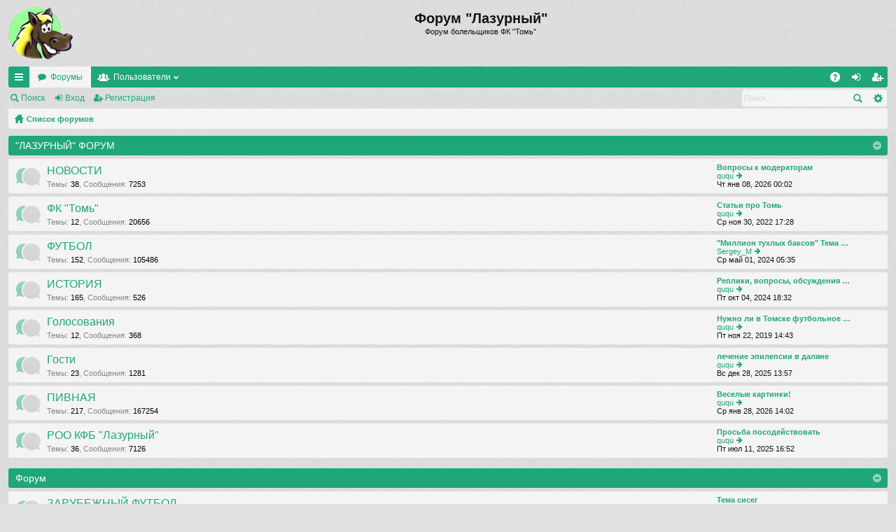

--- FILE ---
content_type: text/html; charset=UTF-8
request_url: http://lazurny.tomsk.ru/newforum/index.php?sid=0a0df80c0810578c5ccf1ffd88f5ca3a
body_size: 5972
content:
<!DOCTYPE html>
<html dir="ltr" lang="ru">
<head>
<meta charset="utf-8" />
<meta name="viewport" content="width=device-width" />

<title>Форум &quot;Лазурный&quot; - Главная страница</title>






<link href="./styles/simplicity/theme/print.css?assets_version=3" rel="stylesheet" type="text/css" media="print" title="printonly" />

	<link href="./styles/simplicity/theme/fonts/font-awesome-4.3.0/css/font-awesome.min.css" rel="stylesheet" type="text/css" />
<link href="./styles/simplicity/theme/fonts/glyphicons-pro-1.9/css/glyphicons.css" rel="stylesheet" type="text/css" />

<link href="./styles/simplicity/theme/stylesheet.css?assets_version=3" rel="stylesheet" type="text/css" media="screen, projection" />



<!--[if lte IE 9]>
	<link href="./styles/simplicity/theme/tweaks.css?assets_version=3" rel="stylesheet" type="text/css" media="screen, projection" />
<![endif]-->





</head>
<body id="phpbb" class="nojs notouch section-index ltr " data-online-text="В сети">


	<a id="top" class="anchor" accesskey="t"></a>
	<div id="page-header" class="page-width">
		<div class="headerbar">
			<div class="inner">

			<div id="site-description">
				<a id="logo" class="logo" href="./index.php?sid=8970399b0c04f247193cfce834841e96" title="Список форумов"><img src="./styles/simplicity/theme/images/logo.png" data-src-hd="./styles/simplicity/theme/images/logo_hd.png" /></a>
				<p class="sitename">Форум &quot;Лазурный&quot;</p>
				<p>Форум болельщиков ФК &quot;Томь&quot;</p>
				<p class="skiplink"><a href="#start_here">Пропустить</a></p>
			</div>

												
			</div>
		</div>


		<div class="navbar tabbed" role="navigation">
	<div class="inner page-width">
		<div class="nav-tabs" data-current-page="index">
			<ul class="leftside">
												<li id="quick-links" class="tab responsive-menu dropdown-container">
					<a href="#" class="nav-link dropdown-trigger">Ссылки</a>
					<div class="dropdown hidden">
						<div class="pointer"><div class="pointer-inner"></div></div>
						<ul class="dropdown-contents" role="menu">
							
															<li class="separator"></li>
																																<li class="small-icon icon-search-unanswered"><a href="./search.php?search_id=unanswered&amp;sid=8970399b0c04f247193cfce834841e96" role="menuitem">Темы без ответов</a></li>
								<li class="small-icon icon-search-active"><a href="./search.php?search_id=active_topics&amp;sid=8970399b0c04f247193cfce834841e96" role="menuitem">Активные темы</a></li>
								<li class="separator"></li>
								<li class="small-icon icon-search"><a href="./search.php?sid=8970399b0c04f247193cfce834841e96" role="menuitem">Поиск</a></li>
							
							<li class="separator"></li>

													</ul>
					</div>
				</li>
				<li class="tab forums selected" data-responsive-class="small-icon icon-forums">
					<a class="nav-link" href="./index.php?sid=8970399b0c04f247193cfce834841e96">Форумы</a>
				</li>
									<li class="tab members dropdown-container" data-select-match="member" data-responsive-class="small-icon icon-members">
						<a class="nav-link dropdown-trigger" href="./memberlist.php?sid=8970399b0c04f247193cfce834841e96">Пользователи</a>
						<div class="dropdown hidden">
							<div class="pointer"><div class="pointer-inner"></div></div>
							<ul class="dropdown-contents" role="menu">
								<li class="small-icon icon-members"><a href="./memberlist.php?sid=8970399b0c04f247193cfce834841e96" role="menuitem">Пользователи</a></li>								<li class="small-icon icon-team"><a href="./memberlist.php?mode=team&amp;sid=8970399b0c04f247193cfce834841e96" role="menuitem">Наша команда</a></li>							</ul>
						</div>
					</li>
											</ul>
			<ul class="rightside">
								<li class="tab faq" data-select-match="faq" data-responsive-class="small-icon icon-faq">
					<a class="nav-link" href="./faq.php?sid=8970399b0c04f247193cfce834841e96" rel="help" title="Часто задаваемые вопросы" role="menuitem">FAQ</a>
				</li>
																									<li class="tab login"  data-skip-responsive="true" data-select-match="login"><a class="nav-link" href="./ucp.php?mode=login&amp;sid=8970399b0c04f247193cfce834841e96" title="Вход" accesskey="x" role="menuitem">Вход</a></li>
											<li class="tab register" data-skip-responsive="true" data-select-match="register"><a class="nav-link" href="./ucp.php?mode=register&amp;sid=8970399b0c04f247193cfce834841e96" role="menuitem">Регистрация</a></li>
																	</ul>
		</div>
	</div>
</div>

<div class="navbar secondary with-search">
	<ul role="menubar">
											<li class="small-icon icon-search"><a href="./search.php?sid=8970399b0c04f247193cfce834841e96">Поиск</a></li>
														<li class="small-icon icon-login"><a href="./ucp.php?mode=login&amp;sid=8970399b0c04f247193cfce834841e96" title="Вход">Вход</a></li>
									<li class="small-icon icon-register"><a href="./ucp.php?mode=register&amp;sid=8970399b0c04f247193cfce834841e96">Регистрация</a></li>
									
					<li class="search-box not-responsive">			<div id="search-box" class="search-box search-header">
				<form action="./search.php?sid=8970399b0c04f247193cfce834841e96" method="get" id="search">
				<fieldset>
					<input name="keywords" id="keywords" type="search" maxlength="128" title="Ключевые слова" class="inputbox search tiny" size="20" value="" placeholder="Поиск…" />
					<button class="button icon-button search-icon" type="submit" title="Поиск">Поиск</button>
					<a href="./search.php?sid=8970399b0c04f247193cfce834841e96" class="button icon-button search-adv-icon" title="Расширенный поиск">Расширенный поиск</a>
					<input type="hidden" name="sid" value="8970399b0c04f247193cfce834841e96" />

				</fieldset>
				</form>
			</div>
			</li>
			</ul>
</div>

	</div>

<div id="wrap" class="page-width">

	
	<a id="start_here" class="anchor"></a>
	<div id="page-body">
		<div class="navbar nav-breadcrumbs">
	<ul id="nav-breadcrumbs" class="linklist navlinks" role="menubar">
						<li class="small-icon icon-home breadcrumbs">
									<span class="crumb"><a href="./index.php?sid=8970399b0c04f247193cfce834841e96" accesskey="h" itemtype="http://data-vocabulary.org/Breadcrumb" itemscope="" data-navbar-reference="index">Список форумов</a></span>
								</li>
		
					<li class="rightside responsive-search" style="display: none;"><a href="./search.php?sid=8970399b0c04f247193cfce834841e96" title="Параметры расширенного поиска" role="menuitem">Поиск</a></li>
			</ul>
</div>

		
		


	
				<div class="forabg" data-standard-layout="0" data-hide-description="1" data-colon=": " data-comma=", ">
			<div class="inner">
			<ul class="topiclist">
				<li class="header">
					<dl class="icon">
						<dt><div class="list-inner"><a href="./viewforum.php?f=18&amp;sid=8970399b0c04f247193cfce834841e96" data-id="18">&quot;ЛАЗУРНЫЙ&quot; ФОРУМ</a></div></dt>
						<dd class="topics">Темы</dd>
						<dd class="posts">Сообщения</dd>
						<dd class="lastpost"><span>Последнее сообщение</span></dd>
					</dl>
				</li>
			</ul>
			<ul class="topiclist forums">
		
	
	
	
			
					<li class="row">
						<dl class="icon forum_read">
				<dt title="Нет непрочитанных сообщений">
										<div class="list-inner">
						
												<a href="./viewforum.php?f=1&amp;sid=8970399b0c04f247193cfce834841e96" class="forumtitle" data-id="1">НОВОСТИ</a>
						<div class="forum-description">Раздел для новостей, объявлений, статей.</div>												
												<div class="responsive-show" style="display: none;">
															Темы: <strong>38</strong>
													</div>
														<div class="forum-lastpost" style="display: none;">
								<strong>Последнее сообщение:</strong> 
								<span><a href="./viewtopic.php?f=1&amp;p=421963&amp;sid=8970399b0c04f247193cfce834841e96#p421963" title="Вопросы к модераторам" class="lastsubject">Вопросы к модераторам</a></span>
								<span> <a href="./memberlist.php?mode=viewprofile&amp;u=20&amp;sid=8970399b0c04f247193cfce834841e96" class="username">ququ</a>, Чт янв 08, 2026 00:02</span>
							</div>
													
											</div>
				</dt>
									<dd class="topics">38 <dfn>Темы</dfn></dd>
					<dd class="posts">7253 <dfn>Сообщения</dfn></dd>
					<dd class="lastpost"><span>
						<dfn>Последнее сообщение</dfn>
																				<a href="./viewtopic.php?f=1&amp;p=421963&amp;sid=8970399b0c04f247193cfce834841e96#p421963" title="Вопросы к модераторам" class="lastsubject">Вопросы к модераторам</a> <br />
						 
						 <a href="./memberlist.php?mode=viewprofile&amp;u=20&amp;sid=8970399b0c04f247193cfce834841e96" class="username">ququ</a>
						<a href="./viewtopic.php?f=1&amp;p=421963&amp;sid=8970399b0c04f247193cfce834841e96#p421963"><span class="imageset icon_topic_latest" title="Перейти к последнему сообщению">Перейти к последнему сообщению</span></a> <br />Чт янв 08, 2026 00:02</span>
					</dd>
							</dl>
					</li>
			
	
	
			
					<li class="row">
						<dl class="icon forum_read">
				<dt title="Нет непрочитанных сообщений">
										<div class="list-inner">
						
												<a href="./viewforum.php?f=34&amp;sid=8970399b0c04f247193cfce834841e96" class="forumtitle" data-id="34">ФК &quot;Томь&quot;</a>
						<div class="forum-description">Раздел о ФК &quot;Томь&quot; г.Томск</div>												
												<div class="responsive-show" style="display: none;">
															Темы: <strong>12</strong>
													</div>
														<div class="forum-lastpost" style="display: none;">
								<strong>Последнее сообщение:</strong> 
								<span><a href="./viewtopic.php?f=34&amp;p=412601&amp;sid=8970399b0c04f247193cfce834841e96#p412601" title="Статьи про Томь" class="lastsubject">Статьи про Томь</a></span>
								<span> <a href="./memberlist.php?mode=viewprofile&amp;u=20&amp;sid=8970399b0c04f247193cfce834841e96" class="username">ququ</a>, Ср ноя 30, 2022 17:28</span>
							</div>
													
											</div>
				</dt>
									<dd class="topics">12 <dfn>Темы</dfn></dd>
					<dd class="posts">20656 <dfn>Сообщения</dfn></dd>
					<dd class="lastpost"><span>
						<dfn>Последнее сообщение</dfn>
																				<a href="./viewtopic.php?f=34&amp;p=412601&amp;sid=8970399b0c04f247193cfce834841e96#p412601" title="Статьи про Томь" class="lastsubject">Статьи про Томь</a> <br />
						 
						 <a href="./memberlist.php?mode=viewprofile&amp;u=20&amp;sid=8970399b0c04f247193cfce834841e96" class="username">ququ</a>
						<a href="./viewtopic.php?f=34&amp;p=412601&amp;sid=8970399b0c04f247193cfce834841e96#p412601"><span class="imageset icon_topic_latest" title="Перейти к последнему сообщению">Перейти к последнему сообщению</span></a> <br />Ср ноя 30, 2022 17:28</span>
					</dd>
							</dl>
					</li>
			
	
	
			
					<li class="row">
						<dl class="icon forum_read">
				<dt title="Нет непрочитанных сообщений">
										<div class="list-inner">
						
												<a href="./viewforum.php?f=4&amp;sid=8970399b0c04f247193cfce834841e96" class="forumtitle" data-id="4">ФУТБОЛ</a>
						<div class="forum-description">Информация о футболе.</div>												
												<div class="responsive-show" style="display: none;">
															Темы: <strong>152</strong>
													</div>
														<div class="forum-lastpost" style="display: none;">
								<strong>Последнее сообщение:</strong> 
								<span><a href="./viewtopic.php?f=4&amp;p=418590&amp;sid=8970399b0c04f247193cfce834841e96#p418590" title="&quot;Миллион тухлых баксов&quot; Тема для неравнодушных к ФК &quot;Кубань&quot;" class="lastsubject">&quot;Миллион тухлых баксов&quot; Тема …</a></span>
								<span> <a href="./memberlist.php?mode=viewprofile&amp;u=110&amp;sid=8970399b0c04f247193cfce834841e96" class="username">Sergey_M</a>, Ср май 01, 2024 05:35</span>
							</div>
													
											</div>
				</dt>
									<dd class="topics">152 <dfn>Темы</dfn></dd>
					<dd class="posts">105486 <dfn>Сообщения</dfn></dd>
					<dd class="lastpost"><span>
						<dfn>Последнее сообщение</dfn>
																				<a href="./viewtopic.php?f=4&amp;p=418590&amp;sid=8970399b0c04f247193cfce834841e96#p418590" title="&quot;Миллион тухлых баксов&quot; Тема для неравнодушных к ФК &quot;Кубань&quot;" class="lastsubject">&quot;Миллион тухлых баксов&quot; Тема …</a> <br />
						 
						 <a href="./memberlist.php?mode=viewprofile&amp;u=110&amp;sid=8970399b0c04f247193cfce834841e96" class="username">Sergey_M</a>
						<a href="./viewtopic.php?f=4&amp;p=418590&amp;sid=8970399b0c04f247193cfce834841e96#p418590"><span class="imageset icon_topic_latest" title="Перейти к последнему сообщению">Перейти к последнему сообщению</span></a> <br />Ср май 01, 2024 05:35</span>
					</dd>
							</dl>
					</li>
			
	
	
			
					<li class="row">
						<dl class="icon forum_read">
				<dt title="Нет непрочитанных сообщений">
										<div class="list-inner">
						
												<a href="./viewforum.php?f=6&amp;sid=8970399b0c04f247193cfce834841e96" class="forumtitle" data-id="6">ИСТОРИЯ</a>
						<div class="forum-description">Раздел по истории нашей команды, судьба и карьера бывших игроков, тренеров «Томи»</div>												
												<div class="responsive-show" style="display: none;">
															Темы: <strong>165</strong>
													</div>
														<div class="forum-lastpost" style="display: none;">
								<strong>Последнее сообщение:</strong> 
								<span><a href="./viewtopic.php?f=6&amp;p=419607&amp;sid=8970399b0c04f247193cfce834841e96#p419607" title="Реплики, вопросы, обсуждения .." class="lastsubject">Реплики, вопросы, обсуждения …</a></span>
								<span> <a href="./memberlist.php?mode=viewprofile&amp;u=20&amp;sid=8970399b0c04f247193cfce834841e96" class="username">ququ</a>, Пт окт 04, 2024 18:32</span>
							</div>
													
											</div>
				</dt>
									<dd class="topics">165 <dfn>Темы</dfn></dd>
					<dd class="posts">526 <dfn>Сообщения</dfn></dd>
					<dd class="lastpost"><span>
						<dfn>Последнее сообщение</dfn>
																				<a href="./viewtopic.php?f=6&amp;p=419607&amp;sid=8970399b0c04f247193cfce834841e96#p419607" title="Реплики, вопросы, обсуждения .." class="lastsubject">Реплики, вопросы, обсуждения …</a> <br />
						 
						 <a href="./memberlist.php?mode=viewprofile&amp;u=20&amp;sid=8970399b0c04f247193cfce834841e96" class="username">ququ</a>
						<a href="./viewtopic.php?f=6&amp;p=419607&amp;sid=8970399b0c04f247193cfce834841e96#p419607"><span class="imageset icon_topic_latest" title="Перейти к последнему сообщению">Перейти к последнему сообщению</span></a> <br />Пт окт 04, 2024 18:32</span>
					</dd>
							</dl>
					</li>
			
	
	
			
					<li class="row">
						<dl class="icon forum_read">
				<dt title="Нет непрочитанных сообщений">
										<div class="list-inner">
						
												<a href="./viewforum.php?f=17&amp;sid=8970399b0c04f247193cfce834841e96" class="forumtitle" data-id="17">Голосования</a>
						<div class="forum-description">Голосования, опросы, рейтинги.</div>												
												<div class="responsive-show" style="display: none;">
															Темы: <strong>12</strong>
													</div>
														<div class="forum-lastpost" style="display: none;">
								<strong>Последнее сообщение:</strong> 
								<span><a href="./viewtopic.php?f=17&amp;p=404546&amp;sid=8970399b0c04f247193cfce834841e96#p404546" title="Нужно ли в Томске футбольное кафе - клуб &quot;Томь&quot;?" class="lastsubject">Нужно ли в Томске футбольное …</a></span>
								<span> <a href="./memberlist.php?mode=viewprofile&amp;u=20&amp;sid=8970399b0c04f247193cfce834841e96" class="username">ququ</a>, Пт ноя 22, 2019 14:43</span>
							</div>
													
											</div>
				</dt>
									<dd class="topics">12 <dfn>Темы</dfn></dd>
					<dd class="posts">368 <dfn>Сообщения</dfn></dd>
					<dd class="lastpost"><span>
						<dfn>Последнее сообщение</dfn>
																				<a href="./viewtopic.php?f=17&amp;p=404546&amp;sid=8970399b0c04f247193cfce834841e96#p404546" title="Нужно ли в Томске футбольное кафе - клуб &quot;Томь&quot;?" class="lastsubject">Нужно ли в Томске футбольное …</a> <br />
						 
						 <a href="./memberlist.php?mode=viewprofile&amp;u=20&amp;sid=8970399b0c04f247193cfce834841e96" class="username">ququ</a>
						<a href="./viewtopic.php?f=17&amp;p=404546&amp;sid=8970399b0c04f247193cfce834841e96#p404546"><span class="imageset icon_topic_latest" title="Перейти к последнему сообщению">Перейти к последнему сообщению</span></a> <br />Пт ноя 22, 2019 14:43</span>
					</dd>
							</dl>
					</li>
			
	
	
			
					<li class="row">
						<dl class="icon forum_read">
				<dt title="Нет непрочитанных сообщений">
										<div class="list-inner">
						
												<a href="./viewforum.php?f=13&amp;sid=8970399b0c04f247193cfce834841e96" class="forumtitle" data-id="13">Гости</a>
						<div class="forum-description">Гости &quot;Лазурного&quot;. Футболисты, тренеры и просто интересные люди.</div>												
												<div class="responsive-show" style="display: none;">
															Темы: <strong>23</strong>
													</div>
														<div class="forum-lastpost" style="display: none;">
								<strong>Последнее сообщение:</strong> 
								<span><a href="./viewtopic.php?f=13&amp;p=421778&amp;sid=8970399b0c04f247193cfce834841e96#p421778" title="лечение эпилепсии в даляне" class="lastsubject">лечение эпилепсии в даляне</a></span>
								<span> <a href="./memberlist.php?mode=viewprofile&amp;u=20&amp;sid=8970399b0c04f247193cfce834841e96" class="username">ququ</a>, Вс дек 28, 2025 13:57</span>
							</div>
													
											</div>
				</dt>
									<dd class="topics">23 <dfn>Темы</dfn></dd>
					<dd class="posts">1281 <dfn>Сообщения</dfn></dd>
					<dd class="lastpost"><span>
						<dfn>Последнее сообщение</dfn>
																				<a href="./viewtopic.php?f=13&amp;p=421778&amp;sid=8970399b0c04f247193cfce834841e96#p421778" title="лечение эпилепсии в даляне" class="lastsubject">лечение эпилепсии в даляне</a> <br />
						 
						 <a href="./memberlist.php?mode=viewprofile&amp;u=20&amp;sid=8970399b0c04f247193cfce834841e96" class="username">ququ</a>
						<a href="./viewtopic.php?f=13&amp;p=421778&amp;sid=8970399b0c04f247193cfce834841e96#p421778"><span class="imageset icon_topic_latest" title="Перейти к последнему сообщению">Перейти к последнему сообщению</span></a> <br />Вс дек 28, 2025 13:57</span>
					</dd>
							</dl>
					</li>
			
	
	
			
					<li class="row">
						<dl class="icon forum_read">
				<dt title="Нет непрочитанных сообщений">
										<div class="list-inner">
						
												<a href="./viewforum.php?f=2&amp;sid=8970399b0c04f247193cfce834841e96" class="forumtitle" data-id="2">ПИВНАЯ</a>
						<div class="forum-description">Раздел для неформального общения.</div>												
												<div class="responsive-show" style="display: none;">
															Темы: <strong>217</strong>
													</div>
														<div class="forum-lastpost" style="display: none;">
								<strong>Последнее сообщение:</strong> 
								<span><a href="./viewtopic.php?f=2&amp;p=422116&amp;sid=8970399b0c04f247193cfce834841e96#p422116" title="Веселые картинки!" class="lastsubject">Веселые картинки!</a></span>
								<span> <a href="./memberlist.php?mode=viewprofile&amp;u=20&amp;sid=8970399b0c04f247193cfce834841e96" class="username">ququ</a>, Ср янв 28, 2026 14:02</span>
							</div>
													
											</div>
				</dt>
									<dd class="topics">217 <dfn>Темы</dfn></dd>
					<dd class="posts">167254 <dfn>Сообщения</dfn></dd>
					<dd class="lastpost"><span>
						<dfn>Последнее сообщение</dfn>
																				<a href="./viewtopic.php?f=2&amp;p=422116&amp;sid=8970399b0c04f247193cfce834841e96#p422116" title="Веселые картинки!" class="lastsubject">Веселые картинки!</a> <br />
						 
						 <a href="./memberlist.php?mode=viewprofile&amp;u=20&amp;sid=8970399b0c04f247193cfce834841e96" class="username">ququ</a>
						<a href="./viewtopic.php?f=2&amp;p=422116&amp;sid=8970399b0c04f247193cfce834841e96#p422116"><span class="imageset icon_topic_latest" title="Перейти к последнему сообщению">Перейти к последнему сообщению</span></a> <br />Ср янв 28, 2026 14:02</span>
					</dd>
							</dl>
					</li>
			
	
	
			
					<li class="row">
						<dl class="icon forum_read">
				<dt title="Нет непрочитанных сообщений">
										<div class="list-inner">
						
												<a href="./viewforum.php?f=16&amp;sid=8970399b0c04f247193cfce834841e96" class="forumtitle" data-id="16">РОО КФБ &quot;Лазурный&quot;</a>
						<div class="forum-description">Региональное общественное объединение &quot;Клуб футбольных болельщиков &quot;Лазурный&quot;</div>												
												<div class="responsive-show" style="display: none;">
															Темы: <strong>36</strong>
													</div>
														<div class="forum-lastpost" style="display: none;">
								<strong>Последнее сообщение:</strong> 
								<span><a href="./viewtopic.php?f=16&amp;p=420875&amp;sid=8970399b0c04f247193cfce834841e96#p420875" title="Просьба посодействовать" class="lastsubject">Просьба посодействовать</a></span>
								<span> <a href="./memberlist.php?mode=viewprofile&amp;u=20&amp;sid=8970399b0c04f247193cfce834841e96" class="username">ququ</a>, Пт июл 11, 2025 16:52</span>
							</div>
													
											</div>
				</dt>
									<dd class="topics">36 <dfn>Темы</dfn></dd>
					<dd class="posts">7126 <dfn>Сообщения</dfn></dd>
					<dd class="lastpost"><span>
						<dfn>Последнее сообщение</dfn>
																				<a href="./viewtopic.php?f=16&amp;p=420875&amp;sid=8970399b0c04f247193cfce834841e96#p420875" title="Просьба посодействовать" class="lastsubject">Просьба посодействовать</a> <br />
						 
						 <a href="./memberlist.php?mode=viewprofile&amp;u=20&amp;sid=8970399b0c04f247193cfce834841e96" class="username">ququ</a>
						<a href="./viewtopic.php?f=16&amp;p=420875&amp;sid=8970399b0c04f247193cfce834841e96#p420875"><span class="imageset icon_topic_latest" title="Перейти к последнему сообщению">Перейти к последнему сообщению</span></a> <br />Пт июл 11, 2025 16:52</span>
					</dd>
							</dl>
					</li>
			
	
				</ul>

			</div>
		</div>
	
				<div class="forabg" data-standard-layout="0" data-hide-description="1" data-colon=": " data-comma=", ">
			<div class="inner">
			<ul class="topiclist">
				<li class="header">
					<dl class="icon">
						<dt><div class="list-inner">Форум</div></dt>
						<dd class="topics">Темы</dd>
						<dd class="posts">Сообщения</dd>
						<dd class="lastpost"><span>Последнее сообщение</span></dd>
					</dl>
				</li>
			</ul>
			<ul class="topiclist forums">
		
					<li class="row">
						<dl class="icon forum_read_subforum">
				<dt title="Нет непрочитанных сообщений">
										<div class="list-inner">
						
												<a href="./viewforum.php?f=30&amp;sid=8970399b0c04f247193cfce834841e96" class="forumtitle" data-id="30">ЗАРУБЕЖНЫЙ ФУТБОЛ</a>
																		
												<div class="responsive-show" style="display: none;">
															Темы: <strong>26</strong>
													</div>
														<div class="forum-lastpost" style="display: none;">
								<strong>Последнее сообщение:</strong> 
								<span><a href="./viewtopic.php?f=32&amp;p=418589&amp;sid=8970399b0c04f247193cfce834841e96#p418589" title="Тема сисег" class="lastsubject">Тема сисег</a></span>
								<span> <a href="./memberlist.php?mode=viewprofile&amp;u=110&amp;sid=8970399b0c04f247193cfce834841e96" class="username">Sergey_M</a>, Ср май 01, 2024 05:33</span>
							</div>
													
											</div>
				</dt>
									<dd class="topics">26 <dfn>Темы</dfn></dd>
					<dd class="posts">37185 <dfn>Сообщения</dfn></dd>
					<dd class="lastpost"><span>
						<dfn>Последнее сообщение</dfn>
																				<a href="./viewtopic.php?f=32&amp;p=418589&amp;sid=8970399b0c04f247193cfce834841e96#p418589" title="Тема сисег" class="lastsubject">Тема сисег</a> <br />
						 
						 <a href="./memberlist.php?mode=viewprofile&amp;u=110&amp;sid=8970399b0c04f247193cfce834841e96" class="username">Sergey_M</a>
						<a href="./viewtopic.php?f=32&amp;p=418589&amp;sid=8970399b0c04f247193cfce834841e96#p418589"><span class="imageset icon_topic_latest" title="Перейти к последнему сообщению">Перейти к последнему сообщению</span></a> <br />Ср май 01, 2024 05:33</span>
					</dd>
							</dl>
					</li>
			
				</ul>

			</div>
		</div>
		


	<form method="post" action="./ucp.php?mode=login&amp;sid=8970399b0c04f247193cfce834841e96" class="headerspace">
	<h3><a href="./ucp.php?mode=login&amp;sid=8970399b0c04f247193cfce834841e96">Вход</a>&nbsp; &bull; &nbsp;<a href="./ucp.php?mode=register&amp;sid=8970399b0c04f247193cfce834841e96">Регистрация</a></h3>
		<fieldset class="quick-login">
			<label for="username"><span>Имя пользователя:</span> <input type="text" name="username" id="username" size="10" class="inputbox" title="Имя пользователя" /></label>
			<label for="password"><span>Пароль:</span> <input type="password" name="password" id="password" size="10" class="inputbox" title="Пароль" /></label>
							<a href="./ucp.php?mode=sendpassword&amp;sid=8970399b0c04f247193cfce834841e96">Забыли пароль?</a>
										<span class="responsive-hide">|</span> <label for="autologin">Запомнить меня <input type="checkbox" name="autologin" id="autologin" /></label>
						<input type="submit" name="login" value="Вход" class="button2" />
			<input type="hidden" name="redirect" value="./index.php?sid=8970399b0c04f247193cfce834841e96" />

		</fieldset>
	</form>


	<div class="stat-block online-list">
		<h3><a href="./viewonline.php?sid=8970399b0c04f247193cfce834841e96">Кто сейчас на конференции</a></h3>		<p>
						Всего <strong>81</strong> посетитель :: 2 зарегистрированных, 0 скрытых и 79 гостей (основано на активности пользователей за последние 5 минут)<br />Больше всего посетителей (<strong>3766</strong>) здесь было Вт фев 27, 2024 05:17<br /> <br />Зарегистрированные пользователи: <span style="color: #9E8DA7;" class="username-coloured">Baidu [Spider]</span>, <span style="color: #9E8DA7;" class="username-coloured">Google [Bot]</span>
			<br /><em>Легенда: <a style="color:#006600" href="./memberlist.php?mode=group&amp;g=6775&amp;sid=8970399b0c04f247193cfce834841e96">Администраторы</a>, <a style="color:#00AA00" href="./memberlist.php?mode=group&amp;g=6774&amp;sid=8970399b0c04f247193cfce834841e96">Супермодераторы</a></em>					</p>
	</div>

	<div class="stat-block birthday-list">
		<h3>Дни рождения</h3>
		<p>
						Сегодня нет дней рождения.					</p>
	</div>

	<div class="stat-block statistics">
		<h3>Статистика</h3>
		<p>
						Всего сообщений: <strong>356586</strong> &bull; Всего тем: <strong>724</strong> &bull; Всего пользователей: <strong>1006</strong> &bull; Новый пользователь: <strong><a href="./memberlist.php?mode=viewprofile&amp;u=7091&amp;sid=8970399b0c04f247193cfce834841e96" class="username">Иванычъъ</a></strong>
					</p>
	</div>


			</div>


	<div class="navbar" role="navigation">
	<div class="inner">

	<ul id="nav-footer" class="linklist bulletin" role="menubar">
		<li class="small-icon icon-home breadcrumbs">
									<span class="crumb"><a href="./index.php?sid=8970399b0c04f247193cfce834841e96" data-navbar-reference="index">Список форумов</a></span>
					</li>
		
				<li class="rightside">Часовой пояс: <abbr title="UTC+6">UTC+06:00</abbr></li>
							<li class="small-icon icon-delete-cookies rightside"><a href="./ucp.php?mode=delete_cookies&amp;sid=8970399b0c04f247193cfce834841e96" data-ajax="true" data-refresh="true" role="menuitem">Удалить cookies конференции</a></li>
			<li class="small-icon icon-members rightside" data-last-responsive="true"><a href="./memberlist.php?sid=8970399b0c04f247193cfce834841e96" title="Просмотр всего списка пользователей" role="menuitem">Пользователи</a></li>						<li class="small-icon icon-team rightside" data-last-responsive="true"><a href="./memberlist.php?mode=team&amp;sid=8970399b0c04f247193cfce834841e96" role="menuitem">Наша команда</a></li>				<li class="small-icon icon-contact rightside" data-last-responsive="true"><a href="./memberlist.php?mode=contactadmin&amp;sid=8970399b0c04f247193cfce834841e96" role="menuitem">Связаться с администрацией</a></li>	</ul>

	</div>
</div>
</div>

<div id="page-footer" class="page-width">
	
	<div class="copyright">
				Создано на основе <a href="https://www.phpbb.com/">phpBB</a>&reg; Forum Software &copy; phpBB Limited
		<br />Style by <a href="http://www.artodia.com/">Arty</a>
		<br /><a href='http://www.phpbbguru.net/'>Русская поддержка phpBB</a>							</div>

	<div id="darkenwrapper" data-ajax-error-title="Ошибка AJAX" data-ajax-error-text="При обработке запроса произошла ошибка." data-ajax-error-text-abort="Запрос прерван пользователем." data-ajax-error-text-timeout="Время запроса истекло; повторите попытку." data-ajax-error-text-parsererror="При выполнении запроса возникла непредвиденная ошибка, и сервер вернул неверный ответ.">
		<div id="darken">&nbsp;</div>
	</div>
	<div id="loading_indicator"></div>

	<div id="phpbb_alert" class="phpbb_alert" data-l-err="Ошибка" data-l-timeout-processing-req="Время выполнения запроса истекло.">
		<a href="#" class="alert_close"></a>
		<h3 class="alert_title">&nbsp;</h3><p class="alert_text"></p>
	</div>
	<div id="phpbb_confirm" class="phpbb_alert">
		<a href="#" class="alert_close"></a>
		<div class="alert_text"></div>
	</div>
</div>


<div>
	<a id="bottom" class="anchor" accesskey="z"></a>
	</div>

<script type="text/javascript" src="./assets/javascript/jquery.min.js?assets_version=3"></script>
<script type="text/javascript" src="./assets/javascript/core.js?assets_version=3"></script>


<script type="text/javascript" src="./styles/simplicity/template/forum_fn.js?assets_version=3"></script>

<script type="text/javascript" src="./styles/simplicity/template/ajax.js?assets_version=3"></script>



<script>
  (function(i,s,o,g,r,a,m){i['GoogleAnalyticsObject']=r;i[r]=i[r]||function(){
    (i[r].q=i[r].q||[]).push(arguments)},i[r].l=1*new Date();a=s.createElement(o),
      m=s.getElementsByTagName(o)[0];a.async=1;a.src=g;m.parentNode.insertBefore(a,m)
        })(window,document,'script','https://www.google-analytics.com/analytics.js','ga');
        
          ga('create', 'UA-2545666-1', 'auto');
            ga('send', 'pageview');
            
            </script>
</body>
</html>
